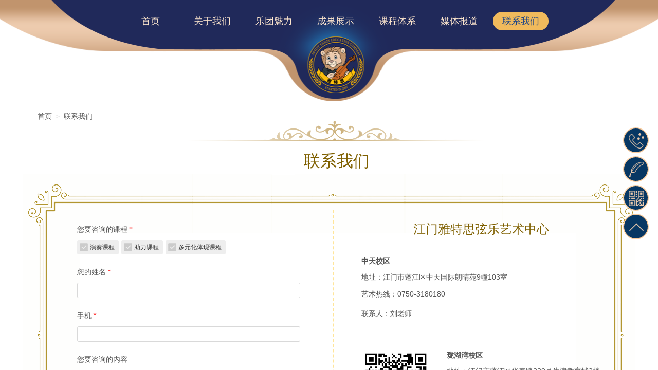

--- FILE ---
content_type: text/html; charset=utf-8
request_url: http://www.jmartist.com/lxwm
body_size: 12502
content:
<!DOCTYPE html PUBLIC "-//W3C//DTD XHTML 1.0 Transitional//EN" "http://www.w3.org/TR/xhtml1/DTD/xhtml1-transitional.dtd">
<html xmlns="http://www.w3.org/1999/xhtml" lang="zh-Hans" >
	<head>
		<meta http-equiv="X-UA-Compatible" content="IE=Edge,chrome=1" />
	<meta name="viewport" content="width=1200" />	<meta http-equiv="Content-Type" content="text/html; charset=utf-8" />
		<meta name="format-detection" content="telephone=no" />
	     <meta http-equiv="Cache-Control" content="no-transform"/> 
     <meta http-equiv="Cache-Control" content="no-siteapp"/>
	<title>联系我们,江门小提琴培训-江门雅特思弦乐艺术中心</title>
	<meta name="keywords"  content="联系我们,江门小提琴培训,江门雅特思弦乐艺术中心" />
	<meta name="description" content="江门雅特思弦乐艺术中心是五邑地区首家专业弦乐教育机构。专注于3-18岁优质青少儿弦乐教学，致力培养高雅、独特、专注的国际化音乐人才,江门市雅特思弦乐艺术中心是五邑地区名师名校、五邑地区少儿小提琴教育基地、江门市Artist青少年弦乐团驻点、中国音乐家协会少儿小提琴教学学会指定考级点、中国音乐家协会大提琴教育学会指定考级点、2015年江门培训、留学机构口碑榜江门家长最信赖艺术培训机构等。" />
    
                
		<meta property="og:image" content="https://aosspic10001.websiteonline.cn/pmo4b143f/image/logo_ygv6.ico">
		<link rel="shortcut icon" href="https://aosspic10001.websiteonline.cn/pmo4b143f/image/logo_ygv6.ico" type="image/x-icon" />
	<link rel="Bookmark" href="https://aosspic10001.websiteonline.cn/pmo4b143f/image/logo_ygv6.ico" />
		

		<link href="http://static.websiteonline.cn/website/template/default/css/default.css?v=17534100" rel="stylesheet" type="text/css" />
<link href="http://www.jmartist.com/template/default/css/font/font.css?v=15750090" rel="stylesheet" type="text/css" />
<link href="http://www.jmartist.com/template/default/css/wpassword/iconfont.css?v=17496248" rel="stylesheet" type="text/css" />
<link href="http://static.websiteonline.cn/website/plugin/breadcrumb/css/breadcrumb.css?v=16086008" rel="stylesheet" type="text/css" />
<link href="http://static.websiteonline.cn/website/plugin/media/css/media.css?v=14077216" rel="stylesheet" type="text/css" />
<link href="http://static.websiteonline.cn/website/plugin/title/css/title.css?v=17083134" rel="stylesheet" type="text/css" />
<link href="http://static.websiteonline.cn/website/plugin/sidebar/css/sidebar.css?v=16860282" rel="stylesheet" type="text/css" />
<style type="text/css">.prop_rotate_angle sup,.prop_rotate_angle .posblk-deg{font-size:11px; color:#CDCDCD; font-weight:normal; font-style:normal; }ins#qiao-wrap{height:0;} #qiao-wrap{display:block;}
</style> 
</head>
<body  >
<input type="hidden" value="2" name="_user_level_val" />
								<script type="text/javascript" language="javascript" src="http://static.websiteonline.cn/website/script/??libsjq.js,jquery.custom.js,jquery.lazyload.js,jquery.rotateutility.js,lab.js,wopop_all.js,jquery.cookie.js,jquery.simplemodal.js,fullcollumn.js,objectFitPolyfill.min.js,ierotate.js,effects/velocity.js,effects/velocity.ui.js,effects/effects.js,fullpagescroll.js,common.js,heightAdapt.js?v=17573096"></script>
<script type="text/javascript" language="javascript" src="http://static.websiteonline.cn/website/plugin/??new_navigation/js/overall.js,new_navigation/styles/hs7/init.js,breadcrumb/js/init.js,media/js/init.js,new_message_form/js/jquery.pseudo.js,new_message_form/js/init.js?v=17621358"></script>
	<script type="text/javascript" language="javascript">
    			var webmodel = {};
	        
    wp_pages_global_func($.extend({
        'isedit': '0',
        'islogin': '0',
        'domain': 'pmo4b143f',
        'p_rooturl': 'http://www.jmartist.com',
        'static_rooturl': 'http://static.websiteonline.cn/website',
        'interface_locale': "zh_CN",
        'dev_mode': "0",
        'getsession': ''
    }, {"phpsessionid":"","punyurl":"http:\/\/www.jmartist.com","curr_locale":"zh_CN","mscript_name":"","converted":false}));
    
	</script>

<link href="http://www.jmartist.com/1ead52411d73a3db0df95e1009dcb147.cssx" rel="stylesheet" /><div id="page_set_css">
</div><input type="hidden" id="page_id" name="page_id" value="7" rpid="7">
<div id="scroll_container" class="scroll_contain" style="">
	    	<div id="scroll_container_bg" style="">&nbsp;</div>
<script>
initScrollcontainerHeight();	
</script>
     <div id="overflow_canvas_container">        <div id="canvas" style=" margin: 0 auto;width:1200px;;height:1108px">
    <div id="layer82CCBDCD7B1222448E487756A18B0A82" class="full_column"  zindextop='1'  style="width:1200px;position:absolute;top:0px;height:197px;z-index:501;">
    <div class="full_width " style="position:absolute;height:197px;background-color:transparent;background:;background-image:url('https://aosspic10001.websiteonline.cn/pmo4b143f/image/head.png');background-repeat:no-repeat;background-position:center center;">		
    </div>
			<div class="full_content" style="width:1200px; position:absolute;left:0;top:0;margin-left: 0px;;height:197px;">
								<div id='layerB9BE9F6D2C2041348295EBD4B94997FF' type='new_navigation'  class='cstlayer' style='left: 193px; top: 14px; position: absolute; z-index: 105; width: 841px; height: 54px; display: block;display:none; '  mid=""  fatherid='layer82CCBDCD7B1222448E487756A18B0A82'    deg='0'><div class="wp-new_navigation_content" style="border-color: transparent; border-width: 0px; width: 841px; border-style: solid; padding: 0px; display: block; overflow: visible; height: auto;;display:block;overflow:hidden;height:0px;" type="0">
<script type="text/javascript"> 
		
		$("#layerB9BE9F6D2C2041348295EBD4B94997FF").data("m_show", '');
	</script>
<div skin="hs7" class="nav1 menu_hs7" ishorizon="1" colorstyle="darkgreen" direction="0" more="更多" moreshow="0" morecolor="darkorange" hover="1" hover_scr="0" submethod="0" umenu="0" dmenu="0" sethomeurl="http://www.jmartist.com/index" smcenter="0">
		<ul id="nav_layerB9BE9F6D2C2041348295EBD4B94997FF" class="navigation"  style="width:auto;"  >
		<li style="z-index:2;"  class="wp_subtop"  pid="1" ><a  class="  "  href="http://www.jmartist.com">首页</a></li><li style="z-index:2;"  class="wp_subtop"  pid="28" ><a  class=" sub "  href="http://www.jmartist.com/gywm">关于我们</a><ul style="z-index:2;"><li style="z-index:3;"  class=""  pid=0 ><a  class="  "  href="http://www.jmartist.com/gywm-artist">中心介绍</a></li><li style="z-index:3;"  class=""  pid=0 ><a  class="  "  href="http://www.jmartist.com/gywm-fzlc">发展历程</a></li><li style="z-index:3;"  class=""  pid=0 ><a  class="  "  href="http://www.jmartist.com/gywm-sztd">师资团队</a></li></ul></li><li style="z-index:2;"  class="wp_subtop"  pid="29" ><a  class=" sub "  href="http://www.jmartist.com/ytml">乐团魅力</a><ul style="z-index:2;"><li style="z-index:3;"  class=""  pid=0 ><a  class="  "  href="http://www.jmartist.com/ytml-ytjs">乐团介绍</a></li><li style="z-index:3;"  class=""  pid=0 ><a  class="  "  href="http://www.jmartist.com/ytml-ytlc">乐团历程</a></li></ul></li><li style="z-index:2;"  class="wp_subtop"  pid="30" ><a  class=" sub "  href="http://www.jmartist.com/cgzs">成果展示</a><ul style="z-index:2;"><li style="z-index:3;"  class=""  pid=0 ><a  class="  "  href="http://www.jmartist.com/cgzs-ytry">乐团荣誉</a></li><li style="z-index:3;"  class=""  pid=0 ><a  class="  "  href="http://www.jmartist.com/cgzs-grry">个人荣誉</a></li><li style="z-index:3;"  class=""  pid=0 ><a  class="  "  href="http://www.jmartist.com/cgzs-xsfc">学生风采</a></li></ul></li><li style="z-index:2;"  class="wp_subtop"  pid="3" ><a  class="  "  href="http://www.jmartist.com/kctx">课程体系</a></li><li style="z-index:2;"  class="wp_subtop"  pid="6" ><a  class="  "  href="http://www.jmartist.com/mtbd">媒体报道</a></li><li style="z-index:2;"  class="wp_subtop"  pid="7" ><a  class="  "  href="http://www.jmartist.com/lxwm">联系我们</a></li>	</ul>
</div>

<script type="text/javascript"> 
				$("#layerB9BE9F6D2C2041348295EBD4B94997FF").data("datasty_", '@charset "utf-8";  #nav_layerB9BE9F6D2C2041348295EBD4B94997FF,#nav_layerB9BE9F6D2C2041348295EBD4B94997FF ul,#nav_layerB9BE9F6D2C2041348295EBD4B94997FF li{list-style-type:none; margin:0px; padding:0px; border:thin none;}  #nav_layerB9BE9F6D2C2041348295EBD4B94997FF {position:relative;height:54px;line-height:54px; background:url(http://static.websiteonline.cn/website/plugin/new_navigation/styles/hs7/nav_bg.jpg) repeat-x; margin-bottom:10px;padding-left:10px; }  #nav_layerB9BE9F6D2C2041348295EBD4B94997FF li.wp_subtop{padding-left:5px;padding-right:5px;text-align:center;position:relative;float:left;padding-bottom:0px;width:115px;height:54px;line-height:54px;background-image:url(http://static.websiteonline.cn/website/plugin/new_navigation/view/images/png_bg.png);background-repeat:no-repeat;background-position:top right;background-color:transparent;}  #nav_layerB9BE9F6D2C2041348295EBD4B94997FF li.wp_subtop:hover{width:115px;height:54px;line-height:54px;background-image:url(http://static.websiteonline.cn/website/plugin/new_navigation/styles/hs7/li_hover.png);background-color:transparent;background-position:bottom left;background-repeat:repeat-x;}  #nav_layerB9BE9F6D2C2041348295EBD4B94997FF li.wp_subtop>a{white-space:nowrap;display:block;padding:0px;text-decoration:none;font-size:12px;font-family:arial;color:#ffffff;text-align:center;font-weight:normal;font-style:normal; overflow:hidden;}  #nav_layerB9BE9F6D2C2041348295EBD4B94997FF li.wp_subtop>a:hover{font-size:12px;font-family:arial;color:#fff;text-align:center;font-weight:normal;font-style:normal;}  #nav_layerB9BE9F6D2C2041348295EBD4B94997FF ul{position:absolute;left:0px;display:none;padding-left:5px;padding-right:5px;background-image:url(http://static.websiteonline.cn/website/plugin/new_navigation/view/images/png_bg.png);background-color:transparent;margin-left:0px;padding-top:10px; padding-bottom:8px;}  #nav_layerB9BE9F6D2C2041348295EBD4B94997FF ul li{position:relative;text-align:center;padding-bottom:0px;padding-left:5px;padding-right:5px;height:31px;line-height:31px;background-image:url(http://static.websiteonline.cn/website/plugin/new_navigation/view/images/png_bg.png);background-repeat:repeat;background-position:top left;background-color:#516c47;}  #nav_layerB9BE9F6D2C2041348295EBD4B94997FF ul li:hover{height:31px;text-align:center;line-height:31px;padding-left:5px;padding-right:5px; background-image:url(http://static.websiteonline.cn/website/plugin/new_navigation/view/images/png_bg.png);background-repeat:repeat;background-position:top left;background-color:#3a4c34;}  #nav_layerB9BE9F6D2C2041348295EBD4B94997FF ul li a {display:block;font-size:12px;font-family:arial;color:#fff;text-align:center;font-weight:normal;font-style:normal;white-space:nowrap;}  #nav_layerB9BE9F6D2C2041348295EBD4B94997FF ul li a:hover{display:block;font-size:12px;font-family:arial;color:#ffffff;text-align:center;font-weight:normal;font-style:normal;}');
		$("#layerB9BE9F6D2C2041348295EBD4B94997FF").data("datastys_", '#nav_layerB9BE9F6D2C2041348295EBD4B94997FF{height:60px;} #nav_layerB9BE9F6D2C2041348295EBD4B94997FF{background-color:transparent;} #nav_layerB9BE9F6D2C2041348295EBD4B94997FF{background-image:url(http://static.websiteonline.cn/website/plugin/new_navigation/view/images/png_bg.png);} #nav_layerB9BE9F6D2C2041348295EBD4B94997FF{background:;}        #nav_layerB9BE9F6D2C2041348295EBD4B94997FF li.wp_subtop:hover{background-repeat:no-repeat;} #nav_layerB9BE9F6D2C2041348295EBD4B94997FF li.wp_subtop>a:hover{font-family:Microsoft YaHei;}          #nav_layerB9BE9F6D2C2041348295EBD4B94997FF li.wp_subtop>a{font-family:Microsoft YaHei;} #nav_layerB9BE9F6D2C2041348295EBD4B94997FF ul li a{font-family:Microsoft YaHei;}        #nav_layerB9BE9F6D2C2041348295EBD4B94997FF ul li a:hover{font-family:Microsoft YaHei;}      #nav_layerB9BE9F6D2C2041348295EBD4B94997FF ul li:hover{background-repeat:no-repeat;}                                         #nav_layerB9BE9F6D2C2041348295EBD4B94997FF li.wp_subtop{background-image:url(http://static.websiteonline.cn/website/plugin/new_navigation/view/images/png_bg.png);} #nav_layerB9BE9F6D2C2041348295EBD4B94997FF li.wp_subtop{background-color:transparent;} #nav_layerB9BE9F6D2C2041348295EBD4B94997FF li.wp_subtop{background:;}                                  #nav_layerB9BE9F6D2C2041348295EBD4B94997FF li.wp_subtop{width:110px;} #nav_layerB9BE9F6D2C2041348295EBD4B94997FF li.wp_subtop:hover{width:110px;}       #nav_layerB9BE9F6D2C2041348295EBD4B94997FF ul li{height:42px;}  #nav_layerB9BE9F6D2C2041348295EBD4B94997FF ul li:hover{height:42px;} #nav_layerB9BE9F6D2C2041348295EBD4B94997FF ul li:hover{line-height:42px;}  #nav_layerB9BE9F6D2C2041348295EBD4B94997FF{background-position:bottom center;} #nav_layerB9BE9F6D2C2041348295EBD4B94997FF li.wp_subtop{background-position:bottom center;}                    #nav_layerB9BE9F6D2C2041348295EBD4B94997FF li.wp_subtop:hover{background-color:transparent;}  #nav_layerB9BE9F6D2C2041348295EBD4B94997FF ul li a{font-weight:normal;}  #nav_layerB9BE9F6D2C2041348295EBD4B94997FF ul li:hover{background-color:transparent;}  #nav_layerB9BE9F6D2C2041348295EBD4B94997FF ul li:hover{background:none;}  #nav_layerB9BE9F6D2C2041348295EBD4B94997FF li.wp_subtop:hover{background-image:url("http://pmo4b143f.pic15.websiteonline.cn/upload/templatefiles/cover.png");}  #nav_layerB9BE9F6D2C2041348295EBD4B94997FF li.wp_subtop:hover{background-position:center center;}    #nav_layerB9BE9F6D2C2041348295EBD4B94997FF ul li:hover{background-position:center center;}              #nav_layerB9BE9F6D2C2041348295EBD4B94997FF ul li{background-repeat:no-repeat;}      #nav_layerB9BE9F6D2C2041348295EBD4B94997FF ul li:hover{background-image:url("http://pmo4b143f.pic15.websiteonline.cn/upload/templatefiles/cover.png");}       #nav_layerB9BE9F6D2C2041348295EBD4B94997FF li.wp_subtop>a{color:#fce5cd;}   #nav_layerB9BE9F6D2C2041348295EBD4B94997FF li.wp_subtop>a{font-size:18px;}            #nav_layerB9BE9F6D2C2041348295EBD4B94997FF li.wp_subtop>a:hover{font-weight:normal;}                                       #nav_layerB9BE9F6D2C2041348295EBD4B94997FF ul li{line-height:42px;}    #nav_layerB9BE9F6D2C2041348295EBD4B94997FF li.wp_subtop>a:hover{font-size:18px;}       #nav_layerB9BE9F6D2C2041348295EBD4B94997FF ul li a{font-size:16px;}  #nav_layerB9BE9F6D2C2041348295EBD4B94997FF ul li a:hover{font-size:16px;} #nav_layerB9BE9F6D2C2041348295EBD4B94997FF ul li{border-radius:0px;behavior: url(script/pie.htc);}   #nav_layerB9BE9F6D2C2041348295EBD4B94997FF ul li{background:none;}  #nav_layerB9BE9F6D2C2041348295EBD4B94997FF ul li{background-color:transparent;}    #nav_layerB9BE9F6D2C2041348295EBD4B94997FF ul li{background-position:bottom center;} #nav_layerB9BE9F6D2C2041348295EBD4B94997FF ul li a{color:#fff2cc;} #nav_layerB9BE9F6D2C2041348295EBD4B94997FF li.wp_subtop>a:hover{color:#1c4587;} #nav_layerB9BE9F6D2C2041348295EBD4B94997FF ul li a:hover{color:#1c4587;}                              #nav_layerB9BE9F6D2C2041348295EBD4B94997FF ul li{background-image:url("https://aosspic10001.websiteonline.cn/pmo4b143f/image/menu2_f8ax.png");}              #nav_layerB9BE9F6D2C2041348295EBD4B94997FF li.wp_subtop:hover{line-height:54px;}              #nav_layerB9BE9F6D2C2041348295EBD4B94997FF li.wp_subtop:hover{height:54px;}');
	
			var b_width=parseInt($("#layerB9BE9F6D2C2041348295EBD4B94997FF").find('.wp-new_navigation_content').css('border-bottom-width'));
	if(b_width>0){
		$("#nav_layerB9BE9F6D2C2041348295EBD4B94997FF").css('margin-bottom','0px');
	}
	</script>

<script type="text/javascript">
function wp_get_navstyle(layer_id,key){
		var navStyle = $.trim($("#"+layer_id).data(key));
		return navStyle;	
	
}	
richtxt('layerB9BE9F6D2C2041348295EBD4B94997FF');
</script><script type="text/javascript">
layer_new_navigation_hs7_func({"isedit":false,"layer_id":"layerB9BE9F6D2C2041348295EBD4B94997FF","menustyle":"hs7"});

</script></div>
<script type="text/javascript">
 $(function(){
	layer_new_navigation_content_func({"isedit":false,"layer_id":"layerB9BE9F6D2C2041348295EBD4B94997FF","menustyle":"hs7","addopts":{"padding-left":"0","padding-right":"0"}});
});
</script>

</div><script>		         $('#layerB9BE9F6D2C2041348295EBD4B94997FF').data('wopop_effects',{"effect":"fromtop","delay":0,"duration":1.2,"loop":0,"loop_infinite":"0","zoom":2});				 $('#layerB9BE9F6D2C2041348295EBD4B94997FF').triggerHandler('layer_ready');</script>                                
                                <div class="fullcontent_opacity" style="width: 100%;height: 100%;position: absolute;left: 0;right: 0;top: 0;display:none;"></div>
			</div>
</div>
<script>
        $(".content_copen").live('click',function(){
        $(this).closest(".full_column").hide();
    });
	var $fullwidth=$('#layer82CCBDCD7B1222448E487756A18B0A82 .full_width');
	$fullwidth.css({left:0-$('#canvas').offset().left+$('#scroll_container').offset().left-$('#scroll_container').scrollLeft()-$.parseInteger($('#canvas').css("borderLeftWidth")),width:$('#scroll_container_bg').width()});
	$(function () {
				var videoParams={"id":"layer82CCBDCD7B1222448E487756A18B0A82","bgauto":null,"ctauto":null,"bVideouse":null,"cVideouse":null,"bgvHeight":null,"bgvWidth":null};
		fullcolumn_bgvideo_init_func(videoParams);
                var bgHoverParams={"full":{"hover":null,"opacity":null,"bg":"transparent","id":"layer82CCBDCD7B1222448E487756A18B0A82","bgopacity":null,"zindextopcolorset":""},"full_con":{"hover":null,"opacity":null,"bg":null,"id":"layer82CCBDCD7B1222448E487756A18B0A82","bgopacity":null}};
		fullcolumn_HoverInit(bgHoverParams);
        });
</script>


<div id='layerCAE65CAAB325716F1A1B1EB8F808DB25' type='breadcrumb'  class='cstlayer' style='left: 33px; top: 219px; position: absolute; z-index: 101; width: 920px; height: 22px; display: block; '  mid=""    deg='0'><div class="wp-breadcrumb_content" style="width: 920px; height: 22px; border-width: 0px; border-style: solid; padding: 0px;" ShowCpage="1" >
<div class='breadcrumb_plugin'>

<span class="breadcrumbtext" gzdata="gzorder"><a href="http://www.jmartist.com/" style="line-height:100%; color: rgb(85, 85, 85); font-family: Microsoft YaHei;line-height:120%;line-height:120%;line-height:120%;line-height:120%;line-height:120%;line-height:120%;line-height:120%;line-height:120%;line-height:120%;line-height:120%;line-height:120%;line-height:120%;" >首页</a></span>
<span style="line-height:100%; margin-left:5px;margin-right:5px;color:rgb(204, 204, 204);font-size:12px;" class="breadcrumbfuhao">></span>
<span class="breadcrumbtext"><a href="http://www.jmartist.com/lxwm" style="line-height:100%; color: rgb(85, 85, 85); font-family: Microsoft YaHei;line-height:120%;line-height:120%;line-height:120%;line-height:120%;line-height:120%;line-height:120%;line-height:120%;line-height:120%;line-height:120%;line-height:120%;line-height:120%;line-height:120%;" >联系我们</a></span>
</div>
</div>
<script>
layer_breadcrumb_ready_func('layerCAE65CAAB325716F1A1B1EB8F808DB25', '');
$('#layerCAE65CAAB325716F1A1B1EB8F808DB25 .breadcrumbfuhao').attr("dsrc",">");
</script></div><script>				 $('#layerCAE65CAAB325716F1A1B1EB8F808DB25').triggerHandler('layer_ready');</script><div id='layerA670CBB24FCAB291F02E41F2ABC9588A' type='media'  class='cstlayer' style='left: 325px; top: 235px; position: absolute; z-index: 104; width: 577px; height: 41px; '  mid=""    deg='0'><script>
create_pc_media_set_pic('layerA670CBB24FCAB291F02E41F2ABC9588A',false);
</script>
<div class="wp-media_content"  style="overflow: hidden; width: 577px; height: 41px;" type="0">
<div class="img_over"  style='overflow: hidden; border-color: transparent; border-width: 0px; position: relative; width: 577px; height: 41px;'>

<div class="imgloading" style="z-index:100;"> </div>
<img  id="wp-media-image_layerA670CBB24FCAB291F02E41F2ABC9588A" onerror="set_thumb_layerA670CBB24FCAB291F02E41F2ABC9588A(this);" onload="set_thumb_layerA670CBB24FCAB291F02E41F2ABC9588A(this);" class="paragraph_image"  type="zoom" src="https://aosspic10001.websiteonline.cn/pmo4b143f/image/title-line_gdgt.png" style="width: 577px; height: 41px;;" />
</div>

</div>
<script>
(function(){
		layer_media_init_func('layerA670CBB24FCAB291F02E41F2ABC9588A',{"isedit":false,"has_effects":false});
})()
</script>
</div><script>				 $('#layerA670CBB24FCAB291F02E41F2ABC9588A').triggerHandler('layer_ready');</script><div id='layer91C1D9CF38C9894F67B149728429B7C2' type='title'  class='cstlayer' style='left: 319px; top: 291px; position: absolute; z-index: 105; width: 591px; height: 46px; '  mid=""    deg='0'><div class="wp-title_content" style="overflow-wrap: break-word; padding: 0px; border-color: transparent; border-width: 0px; height: 46px; width: 591px; display: block;"><p class="MsoNormal" align="center" style="color: rgb(0, 0, 0); font-size: medium; text-align: center;"><span style="font-family: 微软雅黑; font-size: 24pt; color: rgb(127, 96, 0);">联系我们</span><span style="font-family: 微软雅黑; font-size: 24pt;"><o:p></o:p></span></p></div>
<script type="text/javascript">
$(function(){
	$('.wp-title_content').each(function(){
		if($(this).find('div').attr('align')=='justify'){
			$(this).find('div').css({'text-justify':'inter-ideograph','text-align':'justify'});
		}
	})	
})
</script>

</div><script>				 $('#layer91C1D9CF38C9894F67B149728429B7C2').triggerHandler('layer_ready');</script><div id='layer7385D3EA63F6C7B843D5C8D287E94060' type='box'  class='cstlayer' style='left: 0px; top: 339px; position: absolute; z-index: 118; width: 1200px; height: 629px; display: block; '  mid=""    deg='0'><div class="wp-box_content drop_box" style="overflow-wrap: break-word; padding: 0px; border-color: rgb(244, 244, 244); border-width: 0px; height: 629px; background-color: rgb(255, 255, 255); width: 1200px; border-style: solid; background-image: url('https://aosspic10001.websiteonline.cn/pmo4b143f/image/64p1.png');">
    <div id='layer554C03951676AF3313CF97C5415AA52C' type='media'  class='cstlayer' style='left: 661px; top: 339px; position: absolute; z-index: 100; width: 138px; height: 138px; '  mid=""  fatherid='layer7385D3EA63F6C7B843D5C8D287E94060'    deg='0'><script>
create_pc_media_set_pic('layer554C03951676AF3313CF97C5415AA52C',false);
</script>
<div class="wp-media_content"  style="overflow: hidden; width: 138px; height: 138px; border-width: 0px; border-style: solid; padding: 0px;" type="0">
<div class="img_over"  style='overflow: hidden; border-color: transparent; border-width: 0px; position: relative; width: 138px; height: 138px;'>

<div class="imgloading" style="z-index:100;"> </div>
<img  id="wp-media-image_layer554C03951676AF3313CF97C5415AA52C" onerror="set_thumb_layer554C03951676AF3313CF97C5415AA52C(this);" onload="set_thumb_layer554C03951676AF3313CF97C5415AA52C(this);" class="paragraph_image"  type="zoom" src="https://aosspic10001.websiteonline.cn/pmo4b143f/image/4n88.jpg" style="width: 138px; height: auto;;" />
</div>

</div>
<script>
(function(){
		layer_media_init_func('layer554C03951676AF3313CF97C5415AA52C',{"isedit":false,"has_effects":false});
})()
</script>
</div><script>				 $('#layer554C03951676AF3313CF97C5415AA52C').triggerHandler('layer_ready');</script><div id='layer6215F2D5FE78CE04D5274F9344949FF4' type='title'  class='cstlayer' style='left: 687px; top: 482px; position: absolute; z-index: 101; width: 88px; height: 41px; '  mid=""  fatherid='layer7385D3EA63F6C7B843D5C8D287E94060'    deg='0'><div class="wp-title_content" style="overflow-wrap: break-word; padding: 0px; border-color: transparent; border-width: 0px; height: 41px; width: 88px; display: block;"><div style="text-align: center;"><span style="color: rgb(85, 85, 85); font-family: 微软雅黑; font-size: 14px;">微信公众号</span></div></div>

</div><script>				 $('#layer6215F2D5FE78CE04D5274F9344949FF4').triggerHandler('layer_ready');</script><div id='layer63C6A673D9BB12A71A57691B3FFD80E3' type='line'  class='cstlayer' style='left: 591px; top: 70px; position: absolute; z-index: 102; width: 35px; height: 477px; '  mid=""  fatherid='layer7385D3EA63F6C7B843D5C8D287E94060'    deg='0'><div class="wp-line_content" style="padding: 0px; border-color: transparent; border-width: 0px; overflow: hidden; width: 35px; height: 477px;"><div class="wpline-wrapper vertical-dashed"></div><script language="javascript">
</script></div></div><script>				 $('#layer63C6A673D9BB12A71A57691B3FFD80E3').triggerHandler('layer_ready');</script><div id='layer48A6751EB62B5AB7CE5484DDB8C3C67C' type='title'  class='cstlayer' style='left: 663px; top: 160px; position: absolute; z-index: 103; width: 290px; height: 133px; '  mid=""  fatherid='layer7385D3EA63F6C7B843D5C8D287E94060'    deg='0'><div class="wp-title_content" style="overflow-wrap: break-word; padding: 0px; border-color: transparent; border-width: 0px; height: 133px; width: 290px; display: block;"><p style="margin-bottom: 1em;"><span style="color: rgb(85, 85, 85); font-size: 14px; font-family: &quot;Microsoft YaHei&quot;, Arial;"><strong>中天校区</strong></span></p><p style="margin-bottom: 1em;"><span style="color: rgb(85, 85, 85); font-size: 14px; font-family: &quot;Microsoft YaHei&quot;, Arial;">地址：江门市蓬江区中天国际朗晴苑9幢103室</span></p><p style="color: rgb(51, 51, 51); font-family: &quot;Microsoft YaHei&quot;, Arial; font-size: 16px; font-weight: normal; font-style: normal; font-variant-ligatures: normal; font-variant-caps: normal; margin-bottom: 1em;"><span style="font-size: 14px; line-height: 160%; color: rgb(85, 85, 85);">艺术热线：0750-3180180</span></p><p style="color: rgb(51, 51, 51); font-family: &quot;Microsoft YaHei&quot;, Arial; font-size: 16px; font-weight: normal; font-style: normal; font-variant-ligatures: normal; font-variant-caps: normal; margin-bottom: 1em;"><span style="font-size: 14px; line-height: 160%; color: rgb(85, 85, 85);">联系人：刘老师</span></p></div>

</div><script>				 $('#layer48A6751EB62B5AB7CE5484DDB8C3C67C').triggerHandler('layer_ready');</script><div id='layer5F3F51EF1F735F5E2B773698C647F129' type='title'  class='cstlayer' style='left: 829px; top: 343px; position: absolute; z-index: 104; width: 302px; height: 127px; '  mid=""  fatherid='layer7385D3EA63F6C7B843D5C8D287E94060'    deg='0'><div class="wp-title_content" style="overflow-wrap: break-word; padding: 0px; border-color: transparent; border-width: 0px; height: 127px; width: 302px; display: block;"><p style="color: rgb(90, 90, 90); font-size: 12px; margin-bottom: 1em;"><span style="color: rgb(85, 85, 85); font-size: 14px; font-family: &quot;Microsoft YaHei&quot;, Arial;"><strong>珑湖湾校区</strong></span></p><p style="color: rgb(90, 90, 90); font-size: 12px; margin-bottom: 1em;"><span style="color: rgb(85, 85, 85); font-size: 14px; font-family: &quot;Microsoft YaHei&quot;, Arial;">地址：江门市蓬江区华泰路230号牛津教育城2楼</span></p><p style="color: rgb(51, 51, 51); font-size: 16px; font-family: &quot;Microsoft YaHei&quot;, Arial; font-weight: normal; font-style: normal; font-variant-ligatures: normal; font-variant-caps: normal; margin-bottom: 1em;"><span style="font-size: 14px; line-height: 160%; color: rgb(85, 85, 85);">艺术热线：0750-3900138</span></p><p style="font-family: &quot;Microsoft YaHei&quot;, Arial; font-weight: normal; font-style: normal; font-variant-ligatures: normal; font-variant-caps: normal; margin-bottom: 1em;"><font color="#555555"><span style="font-size: 14px;">联系人：余老师</span></font></p></div>

</div><script>				 $('#layer5F3F51EF1F735F5E2B773698C647F129').triggerHandler('layer_ready');</script><div id='layerBB2A64AB651AE501B9831F5E163D250D' type='new_message_form'  class='cstlayer' style='left: 110px; top: 80px; position: absolute; z-index: 105; width: 450px; height: 462px; '  mid=""  fatherid='layer7385D3EA63F6C7B843D5C8D287E94060'    deg='0'><link href="http://static.websiteonline.cn/website/script/multiupload/uploadify2.css?v=15101110" rel="stylesheet" type="text/css" />
<script type="text/javascript" language="javascript" src="http://static.websiteonline.cn/website/script/cal.js?v=17199848"></script>
<div class="wp-new_message_form_content" style="border-color: transparent; border-width: 0px; overflow: hidden; width: 450px; height: 462px; border-style: solid; padding: 0px;">	
	<form class="mesform" method="post" action="index.php" style="position:relative;overflow:hidden;">
	<input type="hidden" name="msid" value="12" />
	<input type="hidden" name="csrf_token" value="2rIPnFOF" />
		<ul class="mfields">		<li><div class="title">您要咨询的课程<span class="reqtip">*</span></div>
		<div class="inpbox"><div class="checkbox"><input type="checkbox" name="mes[checkbox-i1][]" id="chek_1-1-layerBB2A64AB651AE501B9831F5E163D250D" value="1" required /><label class="labelofcheckbox" for="chek_1-1-layerBB2A64AB651AE501B9831F5E163D250D">演奏课程</label></div><div class="checkbox"><input type="checkbox" name="mes[checkbox-i1][]" id="chek_1-2-layerBB2A64AB651AE501B9831F5E163D250D" value="2" /><label class="labelofcheckbox" for="chek_1-2-layerBB2A64AB651AE501B9831F5E163D250D">助力课程</label></div><div class="checkbox"><input type="checkbox" name="mes[checkbox-i1][]" id="chek_1-3-layerBB2A64AB651AE501B9831F5E163D250D" value="3" /><label class="labelofcheckbox" for="chek_1-3-layerBB2A64AB651AE501B9831F5E163D250D">多元化体现课程</label></div></div><div style="clear:both;overflow:hidden;"></div></li>
		
				<li><div class="title">您的姓名<span class="reqtip">*</span></div>
		<div class="inpbox"><input type="text" name="mes[text-i3]" class="inptext " maxlength="50" required placeholder=""  /></div><div style="clear:both;overflow:hidden;"></div></li>
		
				<li><div class="title">手机<span class="reqtip">*</span></div>
		<div class="inpbox"><input type="text" name="mes[mobile-i4]" class="inptext " data-rule-mobile="true" maxlength="50" required placeholder=""  /></div><div style="clear:both;overflow:hidden;"></div></li>
		
				<li><div class="title">您要咨询的内容</div>
		<div class="inpbox"><textarea placeholder="" name="mes[textarea-i2]" class="txtarea" maxlength="500"></textarea></div><div style="clear:both;overflow:hidden;"></div></li>
		
				                </ul>
                    <div style="clear:both;overflow:hidden;"></div>
                <a href="javascript:;"   class="btnsubmit">提交</a>
    </form>
    <script>
		var params={"layerid":"layerBB2A64AB651AE501B9831F5E163D250D"};
	layer_new_message_form_addid(params);
    </script>
<script>

        var hasEmpty = false;

$(function(){
		var params={"layerid":"layerBB2A64AB651AE501B9831F5E163D250D","curtheme":"ms1","date_locale":"zh_cn","use_auth_code":false};
	var langarr={};

	layer_new_message_form_load_style_ui(params,langarr);	
})
</script></div><script>
$(function(){
		var params={"layerid":"layerBB2A64AB651AE501B9831F5E163D250D","curtheme":"ms1","datepicker":"","date_locale":"zh_cn","vardatas":[],"limitsize":2,"datedir":"http:\/\/static.websiteonline.cn\/website\/plugin\/new_message_form\/js"};
	var langarr={"g":{"upload.failed":"\u4e0a\u4f20\u5931\u8d25\uff01","upload.maxFileSize":"\u6587\u4ef6\u5927\u5c0f\u4e0d\u80fd\u8d85\u8fc7","upload.illegal_format":"\u975e\u6cd5\u7684\u4e0a\u4f20\u7c7b\u578b","cannot preview":"\u4e0d\u80fd\u9884\u89c8","Please accept the agreement!":"\u8bf7\u52fe\u9009\u540c\u610f\u534f\u8bae\uff01","Please enter a pure number":"\u8bf7\u8f93\u5165\u7eaf\u6570\u5b57","selected 1 pictures":"\u5df2\u9009\u62e91\u5f20\u56fe\u7247","compress_limit_hint":"\uff0c\u8d85\u8fc72M\u4f1a\u81ea\u52a8\u538b\u7f29"},"m":{"Isrequired":"\u8be5\u5b57\u6bb5\u662f\u5fc5\u586b\u9879","Email error":"\u8bf7\u8f93\u5165\u6709\u6548\u7684\u7535\u5b50\u90ae\u4ef6\u5730\u5740","Mobile error":"\u8bf7\u8f93\u5165\u6709\u6548\u7684\u624b\u673a\u53f7\u7801","Idcard error":"\u8bf7\u8f93\u5165\u6709\u6548\u7684\u8eab\u4efd\u8bc1\u53f7\u7801"}};

	var layerid =params.layerid;
	var $curlayer = $('#'+layerid);
	var curskn = params.curtheme;
	var datedir = params.datedir;

	var innerfuncs=layer_new_message_form_createfuncs(params,langarr);
	layer_new_message_form_select_datepicker(params,langarr);

	var has_area=false;
	
        var cal_res = $curlayer.find(".cal_res");
    var cal_var = $curlayer.find(".cal_var");
        var var_num = {};

    function valueRegExp(iname){
        return innerfuncs['valueRegExp'](iname);
	}

        function getVarAndVal(){
		var_num = layer_new_message_form_getVarAndVal(cal_var,valueRegExp);
	}

    cal_var.on('input change',function () {
        cal_res.trigger('calRes');
    });

        var cal_formula = '';
        var cal_obj = '';
    cal_res.on('calRes',function () {
        cal_formula = $(this).data('formula');
        cal_obj = ParseFormula(cal_formula);
        getVarAndVal();
        var res = CalcResult(cal_obj, var_num);
        if($.isNumeric(res)){
            $(this).val(res);
        }else{
            $(this).val(0);
        }
    });

		function ms5Hig($curli){
		return innerfuncs['ms5Hig']($curli);
	}

	// Multi-select
	
	// Submit
	$LAB
        .script('http://static.websiteonline.cn/website/script/jquery.validate.js?v=2')
        .script("http://static.websiteonline.cn/website/script/webuploader/webuploader.js")
        .wait(function(){
                var limitsize = parseInt('2');
        var uploader;
		var pickid = '.'+layerid+'user_pic_upload';
		var isUploaderOrigin=true;
		if($('#canvas').data('new_message_form_uploader'+pickid)){
			uploader=$('#canvas').data('new_message_form_uploader'+pickid);
			isUploaderOrigin=false;
		}else{
			uploader=layer_new_message_form_webuploader(params,langarr);
		}

		var func=function(){
			if($('#'+layerid).is(':visible')){
				uploader.refresh();
				return;
			}
			setTimeout(func,500);
		}
		func();
		if(isUploaderOrigin){
			
			var required_pic_post_f = '';
			var choose_pic_post_f = '';

			uploader.on( 'uploadComplete', function( file ) {
				var res=layer_new_message_form_uploadComplete($curlayer,uploader,required_pic_post_f,choose_pic_post_f);
				required_pic_post_f=res.required_pic_post_f;
				choose_pic_post_f=res.choose_pic_post_f;
				if(choose_pic_post_f){
					$curlayer.find('.btnsubmit').click();
					uploader.reset();
				}
			});
		}
     	$curlayer.find('.mesform').validate({
			errorPlacement: function(error, el){
				hasEmpty = true;
				layer_new_message_form_error_placement(params,langarr,error, el);
			},success: function(label){
				layer_new_message_form_validate_success(params,langarr,label);                
			},submitHandler: function(form, e){
                
				var yzm_open = "";
				if(!layer_new_message_form_yzm(yzm_open,langarr,$curlayer)){
					hasEmpty = false;
					return false;
				}

				var isempty = false,frmdata = $(form).serializeArray();
				var useauthcode = 'no';
				$("input:[name='mobile']").val("0");
				for (var i in frmdata) {
					var frmobj = frmdata[i];
					if (/^mes/i.test(frmobj['name'])) {
						var keyname = frmobj['name'];
						var kval = $.trim(frmobj['value']);
						if(keyname.indexOf("mobile")>0){
							if (kval.length > 0){
								$("input:[name='mobile']").val("1");
							}
						}
					}
				}				
				
		                        var has_re_pic_upload = $curlayer.find('.mesform .uppic_hidden[required]').length;
                if(has_re_pic_upload && !required_pic_post_f){
                    var requiredpic_add_queen = '';
                    $curlayer.find('.mesform').find(".uppic_hidden").each(function(){
                        var is_required = $(this).attr("required");
                        if(is_required){
                           var is_add_queen = $(this).siblings('.filequeue').html();
                           var imgstr_name = $(this).attr('field_name');
                           if(is_add_queen == ''){
                               requiredpic_add_queen = false;
                               alert(imgstr_name+':字段不能为空！');
                               return false;
                            }else{
                                requiredpic_add_queen = true;
                            }
                        }else{
                            requiredpic_add_queen = true;
                        }
                    });
                    if(requiredpic_add_queen){
                        uploader.upload();
                    }else{
                        return false;
                    }
                    return;
                }
                var has_pic_upload = $curlayer.find('.mesform').find('.'+layerid+'user_pic_upload').length;
                                var has_file_inqueen = '';
                if(has_pic_upload){
                    $curlayer.find('.mesform').find(".uppic_hidden").each(function(){
                        has_file_inqueen = $(this).siblings('.filequeue').html();
                        if(has_file_inqueen !=''){
							has_file_inqueen = true;
                            return false;
                        }
                    })
                }
                                if(has_pic_upload && !has_re_pic_upload && !choose_pic_post_f && has_file_inqueen){
                    if(has_file_inqueen){
                        uploader.upload();
                    } 
                    return;
                }

                                var formulaObj = $curlayer.find("input[data-iscal=1]");
                if(formulaObj.length > 0){
                    var calErr = isCorrect(formulaObj);
                    if(calErr){
                        alert('结果错误，无法提交');
                        return false;
                    }
                }
				$(form).find("a.btnsubmit").hide();
				$.post("http://www.jmartist.com/index.php?_m=new_message_form&_a=savemes", $(form).serialize(), function(data){
          $(form).find("a.btnsubmit").show();
					var jsndata = $.parseJSON(data);
					if (jsndata.result == 'ERROR'){
                        alert(jsndata.errmsg);
                    }
					else if (jsndata.result == 'OK') {
						$('#layerBB2A64AB651AE501B9831F5E163D250D').find(".defaultval").html(2);
						$('#layerBB2A64AB651AE501B9831F5E163D250D').find(".send").removeClass("cancel").html("发送验证码");

						alert("提交成功");

						form.reset();
						var skn = 'ms1';
                        required_pic_post_f = false;
						choose_pic_post_f = false;
						var default_name='';
						layer_new_message_form_submit_return($curlayer,form,skn,useauthcode,default_name);

						                        var_num = {};

                                                						location.reload();
						
					} else alert("请求失败");
					$('span.requiredtip', form).remove();
				}).error(function(){
					alert("请求失败");
                });
              			}
		});
	});

    function getVars(varDatas) {
		return innerfuncs['getVars'](varDatas);
	}

    function isCorrect(formulaObj){
		return innerfuncs['isCorrect'](formulaObj);
	}
	layer_new_message_form_btnsubmit(params,langarr)

    layer_new_message_form_agreecheck(params,langarr);

})</script></div><script>				 $('#layerBB2A64AB651AE501B9831F5E163D250D').triggerHandler('layer_ready');</script><div id='layer4597CCC728E6CA739260AC3412CB1B26' type='title'  class='cstlayer' style='left: 755px; top: 91px; position: absolute; z-index: 121; width: 281px; height: 39px; '  mid=""  fatherid='layer7385D3EA63F6C7B843D5C8D287E94060'    deg='0'><div class="wp-title_content" style="overflow-wrap: break-word; padding: 0px; border-color: transparent; border-width: 0px; height: 39px; width: 281px; display: block;"><div style="text-align: center;"><span style="font-family: &quot;Microsoft YaHei&quot;; font-size: 24px; color: rgb(127, 96, 0);">江门雅特思弦乐艺术中心</span></div></div>

</div><script>				 $('#layer4597CCC728E6CA739260AC3412CB1B26').triggerHandler('layer_ready');</script>    
</div>
</div><script>				 $('#layer7385D3EA63F6C7B843D5C8D287E94060').triggerHandler('layer_ready');</script>    </div>
     </div>	<div id="site_footer" style="width:1200px;position:absolute;height:327px;z-index:500;margin-top:50px">
		<div class="full_width " margintopheight=50 style="position:absolute;height:327px;background-color:transparent;background-position:center center;background-repeat:no-repeat;background:;background-image:url('https://aosspic10001.websiteonline.cn/pmo4b143f/image/foot_s1e3.jpg');"></div>
		<div id="footer_content" class="full_content" style="width:1200px; position:absolute;left:0;top:0;margin-left: 0px;;height:327px;">
			<div id='layer52C18DEBC98EEA122836EC43B5861329' type='sidebar'  inbuttom='1' class='cstlayer' style='left: 457px; top: 16px; position: absolute; z-index: 101; width: 330px; height: 35px; '  mid=""    deg='0'><div class="wp-sidebar_content" style="overflow: hidden; border-color: transparent; border-width: 0px; width: 330px; height: 35px; border-style: solid; padding: 0px;;visibility:hidden">
<!--start-->
<link href="http://static.websiteonline.cn/website/plugin/sidebar/css/sidebar02.css?t=3" rel="stylesheet" type="text/css" />
<script type="text/javascript">
	
</script>

<script type="text/javascript">
$(function(){
        var celancount= $('.wpsidebar02').length;
	if(!celancount) $("<div class=\"wpsidebar-fkf wpsidebar02\"><ul class=\"fkf\"><li class=\"fkf-item\"><img src=\"https:\/\/aosspic10001.websiteonline.cn\/pmo4b143f\/image\/6db5.png\"><img class=\"hover\" src=\"https:\/\/aosspic10001.websiteonline.cn\/pmo4b143f\/image\/6db5-2.png\"><div class=\"fkf-item-right\"><div class=\"fkf-item-right-content right-content-tele\"><img class=\"arrow\" src=\"http:\/\/static.websiteonline.cn\/website\/plugin\/sidebar\/images\/arrow-r.png\"><div class=\"fkf-item-right-content-top\" ><img src=\"http:\/\/static.websiteonline.cn\/website\/plugin\/sidebar\/images\/fkf-4.png\" ><h2 class=\"txt_fam\">0750-3180180<\/h2><p class=\"txt_fam\">\u8054\u7cfb\u4eba\uff1a\u5218\u8001\u5e08<\/p><\/div><div class=\"fkf-item-right-content-top\" ><img src=\"http:\/\/static.websiteonline.cn\/website\/plugin\/sidebar\/images\/fkf-4.png\" ><h2 class=\"txt_fam\">0750-3900138<\/h2><p class=\"txt_fam\">\u8054\u7cfb\u4eba\uff1a\u4f59\u8001\u5e08<\/p><\/div><\/div><\/div><\/li><li class=\"fkf-item smessage\"><img src=\"https:\/\/aosspic10001.websiteonline.cn\/pmo4b143f\/image\/k353.png\"><img class=\"hover\" src=\"https:\/\/aosspic10001.websiteonline.cn\/pmo4b143f\/image\/k353-2.png\"><\/li><li class=\"fkf-item\"><img src=\"https:\/\/aosspic10001.websiteonline.cn\/pmo4b143f\/image\/8ims.png\"><img class=\"hover\" src=\"https:\/\/aosspic10001.websiteonline.cn\/pmo4b143f\/image\/8ims-2.png\"><div class=\"fkf-item-right fkf-item-right-ewm\"><div class=\"right-content-ewm\"><img class=\"arrow\" src=\"http:\/\/static.websiteonline.cn\/website\/plugin\/sidebar\/images\/arrow-r.png\"><div class=\"ewm\"><div><img src=\"https:\/\/aosspic10001.websiteonline.cn\/pmo4b143f\/image\/vy3q.jpg\"><\/div><p>\u624b\u673a\u626b\u4e00\u626b<\/p><\/div><\/div><\/div><\/li><li class=\"fkf-item sgotop\"><img src=\"https:\/\/aosspic10001.websiteonline.cn\/pmo4b143f\/image\/wxag.png\"><img class=\"hover\" src=\"https:\/\/aosspic10001.websiteonline.cn\/pmo4b143f\/image\/wxag2.png\"><\/li><\/ul><\/div>").appendTo('body'); 	function autoImg(type){}
			$('.wpsidebar02 a.custom').hover(function(){
		var def=$(this).find("img").attr("data-over");
			$(this).find("img").attr("src",def);
	},function(){
		var hov=$(this).find("img").attr("data-out");
			$(this).find("img").attr("src",hov);
	})
    //showjs
            $('.wpsidebar02 li.smember img.hover').click(function () {
		sidebar_cart_colse();
                if(2>3){
                    wp_shoppingCart_1(parseToURL('wp_user_manage','user_manage'),{title:'',width:1000,height:560});
                    return false;
                }
		$LAB.script("http://static.websiteonline.cn/website/script/datepicker/custom_dialog.js").wait(function(){
			show_custom_panel(parseToURL('userlogin','login_dialog'),{
				title:'登录',overlay:true,id:'wp_sidebar_dialog_login'
			});
		});
    });
    function remove_login(){
		$('#wp_sidebar_dialog_login,#wp-floatpanel_overlay').remove();
    };
    function kf_close(){
				$('.wp_celan_detailcontent,.rm_bz,.rm_kf').stop().animate({ 'right': '-291px' }, 300);
		$('.wp_celan_content').find('.s_arrow').css("display","none");
		$('.wp_celan_content').find('p.p3').css("background", "none");
    };
    function sidebar_cart_colse(){
		$('#shopping_cart-items,#wp-floatpanel_overlay').remove();
    };
    //左侧参数
    $.sidebar_aleft = '';
    $.sidebar_pathimg = 'http://static.websiteonline.cn/website/plugin/sidebar/images/';
    $.sidebar_menuclolr = '#ff6600';
    $.sidebar_linkstr = $.parseJSON('{"help":{"linkurl":"http:\/\/www.jmartist.com\/?id=4","target":"_self"},"message":{"linkurl":"http:\/\/www.jmartist.com\/lxwm","target":"_self"}}');
});
</script>
<script src="http://static.websiteonline.cn/website/plugin/sidebar/js/rightmenu.js?v=5" type="text/javascript"></script>

<!--右侧菜单end-->
<!--end-->
</div>
<script language="javascript">
(function(window){
           $('#layer52C18DEBC98EEA122836EC43B5861329').hide();
        if(!window.wp_shoppingCart_1){
          function wp_shoppingCart_1(load_url,option){
                $LAB
                .script("http://static.websiteonline.cn/website/script/usermanagepc/usermanage.js")
                .wait(function(){
                      wp_openManageDialog(load_url,option);
                 });
          }
          window.wp_shoppingCart_1 = wp_shoppingCart_1;
     }
})(window);
</script></div><script>				 $('#layer52C18DEBC98EEA122836EC43B5861329').triggerHandler('layer_ready');</script><div id='layer963FF88E1BBB65320A6E173CBF4E2751' type='title'  inbuttom='1' class='cstlayer' style='left: 325px; top: 295px; position: absolute; z-index: 101; width: 574px; height: 22px; '  mid=""    deg='0'><div class="wp-title_content" style="overflow-wrap: break-word; padding: 0px; border-color: transparent; border-width: 0px; height: 22px; width: 574px; border-style: solid; display: block;"><div style="text-align:center;">版权所有©  江门市雅特思文化艺术有限公司&nbsp; &nbsp; &nbsp;&nbsp;<a href="https://beian.miit.gov.cn" target="_blank">粤ICP备2022083966号</a>&nbsp; &nbsp; &nbsp;网站制作：<a href="http://www.1608.com" target="_blank">1608.com</a></div></div>

</div><script>				 $('#layer963FF88E1BBB65320A6E173CBF4E2751').triggerHandler('layer_ready');</script>						<div class="fullcontent_opacity" style="width: 100%;height: 100%;position: absolute;left: 0;right: 0;top: 0;"></div>
		</div>
</div>
<!--//wp-mobile_navigate end-->
</div>


<script type="text/javascript">
var b;    
 

$._wp_previewimgmode=false;
doc_end_exec();
if($._wp_previewimgmode){
	$('.cstlayer img.img_lazy_load').trigger('appear');
}
</script>
<script>
function wx_open_login_dialog(func){
	func(true);
}
</script>
<script>
wopop_navigator_standalone_func();
</script>
 

	  
	


 
  
	


</body>
  </html>

--- FILE ---
content_type: text/css; charset=utf-8
request_url: http://www.jmartist.com/1ead52411d73a3db0df95e1009dcb147.cssx
body_size: 4065
content:
/*layerB9BE9F6D2C2041348295EBD4B94997FF*/  #nav_layerB9BE9F6D2C2041348295EBD4B94997FF,#nav_layerB9BE9F6D2C2041348295EBD4B94997FF ul,#nav_layerB9BE9F6D2C2041348295EBD4B94997FF li{list-style-type:none; margin:0px; padding:0px; border:thin none;}  #nav_layerB9BE9F6D2C2041348295EBD4B94997FF {position:relative;height:54px;line-height:54px; background:url(http://static.websiteonline.cn/website/plugin/new_navigation/styles/hs7/nav_bg.jpg) repeat-x; margin-bottom:10px;padding-left:10px; }  #nav_layerB9BE9F6D2C2041348295EBD4B94997FF li.wp_subtop{padding-left:5px;padding-right:5px;text-align:center;position:relative;float:left;padding-bottom:0px;width:115px;height:54px;line-height:54px;background-image:url(http://static.websiteonline.cn/website/plugin/new_navigation/view/images/png_bg.png);background-repeat:no-repeat;background-position:top right;background-color:transparent;}  #nav_layerB9BE9F6D2C2041348295EBD4B94997FF li.wp_subtop:hover{width:115px;height:54px;line-height:54px;background-image:url(http://static.websiteonline.cn/website/plugin/new_navigation/styles/hs7/li_hover.png);background-color:transparent;background-position:bottom left;background-repeat:repeat-x;}  #nav_layerB9BE9F6D2C2041348295EBD4B94997FF li.wp_subtop>a{white-space:nowrap;display:block;padding:0px;text-decoration:none;font-size:12px;font-family:arial;color:#ffffff;text-align:center;font-weight:normal;font-style:normal; overflow:hidden;}  #nav_layerB9BE9F6D2C2041348295EBD4B94997FF li.wp_subtop>a:hover{font-size:12px;font-family:arial;color:#fff;text-align:center;font-weight:normal;font-style:normal;}  #nav_layerB9BE9F6D2C2041348295EBD4B94997FF ul{position:absolute;left:0px;display:none;padding-left:5px;padding-right:5px;background-image:url(http://static.websiteonline.cn/website/plugin/new_navigation/view/images/png_bg.png);background-color:transparent;margin-left:0px;padding-top:10px; padding-bottom:8px;}  #nav_layerB9BE9F6D2C2041348295EBD4B94997FF ul li{position:relative;text-align:center;padding-bottom:0px;padding-left:5px;padding-right:5px;height:31px;line-height:31px;background-image:url(http://static.websiteonline.cn/website/plugin/new_navigation/view/images/png_bg.png);background-repeat:repeat;background-position:top left;background-color:#516c47;}  #nav_layerB9BE9F6D2C2041348295EBD4B94997FF ul li:hover{height:31px;text-align:center;line-height:31px;padding-left:5px;padding-right:5px; background-image:url(http://static.websiteonline.cn/website/plugin/new_navigation/view/images/png_bg.png);background-repeat:repeat;background-position:top left;background-color:#3a4c34;}  #nav_layerB9BE9F6D2C2041348295EBD4B94997FF ul li a {display:block;font-size:12px;font-family:arial;color:#fff;text-align:center;font-weight:normal;font-style:normal;white-space:nowrap;}  #nav_layerB9BE9F6D2C2041348295EBD4B94997FF ul li a:hover{display:block;font-size:12px;font-family:arial;color:#ffffff;text-align:center;font-weight:normal;font-style:normal;} #nav_layerB9BE9F6D2C2041348295EBD4B94997FF{height:60px;} #nav_layerB9BE9F6D2C2041348295EBD4B94997FF{background-color:transparent;} #nav_layerB9BE9F6D2C2041348295EBD4B94997FF{background-image:url(http://static.websiteonline.cn/website/plugin/new_navigation/view/images/png_bg.png);} #nav_layerB9BE9F6D2C2041348295EBD4B94997FF{background:;}        #nav_layerB9BE9F6D2C2041348295EBD4B94997FF li.wp_subtop:hover{background-repeat:no-repeat;} #nav_layerB9BE9F6D2C2041348295EBD4B94997FF li.wp_subtop>a:hover{font-family:Microsoft YaHei;}          #nav_layerB9BE9F6D2C2041348295EBD4B94997FF li.wp_subtop>a{font-family:Microsoft YaHei;} #nav_layerB9BE9F6D2C2041348295EBD4B94997FF ul li a{font-family:Microsoft YaHei;}        #nav_layerB9BE9F6D2C2041348295EBD4B94997FF ul li a:hover{font-family:Microsoft YaHei;}      #nav_layerB9BE9F6D2C2041348295EBD4B94997FF ul li:hover{background-repeat:no-repeat;}                                         #nav_layerB9BE9F6D2C2041348295EBD4B94997FF li.wp_subtop{background-image:url(http://static.websiteonline.cn/website/plugin/new_navigation/view/images/png_bg.png);} #nav_layerB9BE9F6D2C2041348295EBD4B94997FF li.wp_subtop{background-color:transparent;} #nav_layerB9BE9F6D2C2041348295EBD4B94997FF li.wp_subtop{background:;}                                  #nav_layerB9BE9F6D2C2041348295EBD4B94997FF li.wp_subtop{width:110px;} #nav_layerB9BE9F6D2C2041348295EBD4B94997FF li.wp_subtop:hover{width:110px;}       #nav_layerB9BE9F6D2C2041348295EBD4B94997FF ul li{height:42px;}  #nav_layerB9BE9F6D2C2041348295EBD4B94997FF ul li:hover{height:42px;} #nav_layerB9BE9F6D2C2041348295EBD4B94997FF ul li:hover{line-height:42px;}  #nav_layerB9BE9F6D2C2041348295EBD4B94997FF{background-position:bottom center;} #nav_layerB9BE9F6D2C2041348295EBD4B94997FF li.wp_subtop{background-position:bottom center;}                    #nav_layerB9BE9F6D2C2041348295EBD4B94997FF li.wp_subtop:hover{background-color:transparent;}  #nav_layerB9BE9F6D2C2041348295EBD4B94997FF ul li a{font-weight:normal;}  #nav_layerB9BE9F6D2C2041348295EBD4B94997FF ul li:hover{background-color:transparent;}  #nav_layerB9BE9F6D2C2041348295EBD4B94997FF ul li:hover{background:none;}  #nav_layerB9BE9F6D2C2041348295EBD4B94997FF li.wp_subtop:hover{background-image:url("http://pmo4b143f.pic15.websiteonline.cn/upload/templatefiles/cover.png");}  #nav_layerB9BE9F6D2C2041348295EBD4B94997FF li.wp_subtop:hover{background-position:center center;}    #nav_layerB9BE9F6D2C2041348295EBD4B94997FF ul li:hover{background-position:center center;}              #nav_layerB9BE9F6D2C2041348295EBD4B94997FF ul li{background-repeat:no-repeat;}      #nav_layerB9BE9F6D2C2041348295EBD4B94997FF ul li:hover{background-image:url("http://pmo4b143f.pic15.websiteonline.cn/upload/templatefiles/cover.png");}       #nav_layerB9BE9F6D2C2041348295EBD4B94997FF li.wp_subtop>a{color:#fce5cd;}   #nav_layerB9BE9F6D2C2041348295EBD4B94997FF li.wp_subtop>a{font-size:18px;}            #nav_layerB9BE9F6D2C2041348295EBD4B94997FF li.wp_subtop>a:hover{font-weight:normal;}                                       #nav_layerB9BE9F6D2C2041348295EBD4B94997FF ul li{line-height:42px;}    #nav_layerB9BE9F6D2C2041348295EBD4B94997FF li.wp_subtop>a:hover{font-size:18px;}       #nav_layerB9BE9F6D2C2041348295EBD4B94997FF ul li a{font-size:16px;}  #nav_layerB9BE9F6D2C2041348295EBD4B94997FF ul li a:hover{font-size:16px;} #nav_layerB9BE9F6D2C2041348295EBD4B94997FF ul li{border-radius:0px;behavior: url(script/pie.htc);}   #nav_layerB9BE9F6D2C2041348295EBD4B94997FF ul li{background:none;}  #nav_layerB9BE9F6D2C2041348295EBD4B94997FF ul li{background-color:transparent;}    #nav_layerB9BE9F6D2C2041348295EBD4B94997FF ul li{background-position:bottom center;} #nav_layerB9BE9F6D2C2041348295EBD4B94997FF ul li a{color:#fff2cc;} #nav_layerB9BE9F6D2C2041348295EBD4B94997FF li.wp_subtop>a:hover{color:#1c4587;} #nav_layerB9BE9F6D2C2041348295EBD4B94997FF ul li a:hover{color:#1c4587;}                              #nav_layerB9BE9F6D2C2041348295EBD4B94997FF ul li{background-image:url("https://aosspic10001.websiteonline.cn/pmo4b143f/image/menu2_f8ax.png");}              #nav_layerB9BE9F6D2C2041348295EBD4B94997FF li.wp_subtop:hover{line-height:54px;}              #nav_layerB9BE9F6D2C2041348295EBD4B94997FF li.wp_subtop:hover{height:54px;} #nav_layerB9BE9F6D2C2041348295EBD4B94997FF {padding-left:0px;padding-right:0px;}#nav_layerB9BE9F6D2C2041348295EBD4B94997FF li.wp_subtop.lastsubtop{border-right-style:none;}/*layerB9BE9F6D2C2041348295EBD4B94997FF*//*layerB9BE9F6D2C2041348295EBD4B94997FF*/  #nav_layerB9BE9F6D2C2041348295EBD4B94997FF,#nav_layerB9BE9F6D2C2041348295EBD4B94997FF ul,#nav_layerB9BE9F6D2C2041348295EBD4B94997FF li{list-style-type:none; margin:0px; padding:0px; border:thin none;}  #nav_layerB9BE9F6D2C2041348295EBD4B94997FF {position:relative;height:54px;line-height:54px; background:url(http://static.websiteonline.cn/website/plugin/new_navigation/styles/hs7/nav_bg.jpg) repeat-x; margin-bottom:10px;padding-left:10px; }  #nav_layerB9BE9F6D2C2041348295EBD4B94997FF li.wp_subtop{padding-left:5px;padding-right:5px;text-align:center;position:relative;float:left;padding-bottom:0px;width:115px;height:54px;line-height:54px;background-image:url(http://static.websiteonline.cn/website/plugin/new_navigation/view/images/png_bg.png);background-repeat:no-repeat;background-position:top right;background-color:transparent;}  #nav_layerB9BE9F6D2C2041348295EBD4B94997FF li.wp_subtop:hover{width:115px;height:54px;line-height:54px;background-image:url(http://static.websiteonline.cn/website/plugin/new_navigation/styles/hs7/li_hover.png);background-color:transparent;background-position:bottom left;background-repeat:repeat-x;}  #nav_layerB9BE9F6D2C2041348295EBD4B94997FF li.wp_subtop>a{white-space:nowrap;display:block;padding:0px;text-decoration:none;font-size:12px;font-family:arial;color:#ffffff;text-align:center;font-weight:normal;font-style:normal; overflow:hidden;}  #nav_layerB9BE9F6D2C2041348295EBD4B94997FF li.wp_subtop>a:hover{font-size:12px;font-family:arial;color:#fff;text-align:center;font-weight:normal;font-style:normal;}  #nav_layerB9BE9F6D2C2041348295EBD4B94997FF ul{position:absolute;left:0px;display:none;padding-left:5px;padding-right:5px;background-image:url(http://static.websiteonline.cn/website/plugin/new_navigation/view/images/png_bg.png);background-color:transparent;margin-left:0px;padding-top:10px; padding-bottom:8px;}  #nav_layerB9BE9F6D2C2041348295EBD4B94997FF ul li{position:relative;text-align:center;padding-bottom:0px;padding-left:5px;padding-right:5px;height:31px;line-height:31px;background-image:url(http://static.websiteonline.cn/website/plugin/new_navigation/view/images/png_bg.png);background-repeat:repeat;background-position:top left;background-color:#516c47;}  #nav_layerB9BE9F6D2C2041348295EBD4B94997FF ul li:hover{height:31px;text-align:center;line-height:31px;padding-left:5px;padding-right:5px; background-image:url(http://static.websiteonline.cn/website/plugin/new_navigation/view/images/png_bg.png);background-repeat:repeat;background-position:top left;background-color:#3a4c34;}  #nav_layerB9BE9F6D2C2041348295EBD4B94997FF ul li a {display:block;font-size:12px;font-family:arial;color:#fff;text-align:center;font-weight:normal;font-style:normal;white-space:nowrap;}  #nav_layerB9BE9F6D2C2041348295EBD4B94997FF ul li a:hover{display:block;font-size:12px;font-family:arial;color:#ffffff;text-align:center;font-weight:normal;font-style:normal;} #nav_layerB9BE9F6D2C2041348295EBD4B94997FF{height:60px;} #nav_layerB9BE9F6D2C2041348295EBD4B94997FF{background-color:transparent;} #nav_layerB9BE9F6D2C2041348295EBD4B94997FF{background-image:url(http://static.websiteonline.cn/website/plugin/new_navigation/view/images/png_bg.png);} #nav_layerB9BE9F6D2C2041348295EBD4B94997FF{background:;}        #nav_layerB9BE9F6D2C2041348295EBD4B94997FF li.wp_subtop:hover{background-repeat:no-repeat;} #nav_layerB9BE9F6D2C2041348295EBD4B94997FF li.wp_subtop>a:hover{font-family:Microsoft YaHei;}          #nav_layerB9BE9F6D2C2041348295EBD4B94997FF li.wp_subtop>a{font-family:Microsoft YaHei;} #nav_layerB9BE9F6D2C2041348295EBD4B94997FF ul li a{font-family:Microsoft YaHei;}        #nav_layerB9BE9F6D2C2041348295EBD4B94997FF ul li a:hover{font-family:Microsoft YaHei;}      #nav_layerB9BE9F6D2C2041348295EBD4B94997FF ul li:hover{background-repeat:no-repeat;}                                         #nav_layerB9BE9F6D2C2041348295EBD4B94997FF li.wp_subtop{background-image:url(http://static.websiteonline.cn/website/plugin/new_navigation/view/images/png_bg.png);} #nav_layerB9BE9F6D2C2041348295EBD4B94997FF li.wp_subtop{background-color:transparent;} #nav_layerB9BE9F6D2C2041348295EBD4B94997FF li.wp_subtop{background:;}                                  #nav_layerB9BE9F6D2C2041348295EBD4B94997FF li.wp_subtop{width:110px;} #nav_layerB9BE9F6D2C2041348295EBD4B94997FF li.wp_subtop:hover{width:110px;}       #nav_layerB9BE9F6D2C2041348295EBD4B94997FF ul li{height:42px;}  #nav_layerB9BE9F6D2C2041348295EBD4B94997FF ul li:hover{height:42px;} #nav_layerB9BE9F6D2C2041348295EBD4B94997FF ul li:hover{line-height:42px;}  #nav_layerB9BE9F6D2C2041348295EBD4B94997FF{background-position:bottom center;} #nav_layerB9BE9F6D2C2041348295EBD4B94997FF li.wp_subtop{background-position:bottom center;}                    #nav_layerB9BE9F6D2C2041348295EBD4B94997FF li.wp_subtop:hover{background-color:transparent;}  #nav_layerB9BE9F6D2C2041348295EBD4B94997FF ul li a{font-weight:normal;}  #nav_layerB9BE9F6D2C2041348295EBD4B94997FF ul li:hover{background-color:transparent;}  #nav_layerB9BE9F6D2C2041348295EBD4B94997FF ul li:hover{background:none;}  #nav_layerB9BE9F6D2C2041348295EBD4B94997FF li.wp_subtop:hover{background-image:url("http://pmo4b143f.pic15.websiteonline.cn/upload/templatefiles/cover.png");}  #nav_layerB9BE9F6D2C2041348295EBD4B94997FF li.wp_subtop:hover{background-position:center center;}    #nav_layerB9BE9F6D2C2041348295EBD4B94997FF ul li:hover{background-position:center center;}              #nav_layerB9BE9F6D2C2041348295EBD4B94997FF ul li{background-repeat:no-repeat;}      #nav_layerB9BE9F6D2C2041348295EBD4B94997FF ul li:hover{background-image:url("http://pmo4b143f.pic15.websiteonline.cn/upload/templatefiles/cover.png");}       #nav_layerB9BE9F6D2C2041348295EBD4B94997FF li.wp_subtop>a{color:#fce5cd;}   #nav_layerB9BE9F6D2C2041348295EBD4B94997FF li.wp_subtop>a{font-size:18px;}            #nav_layerB9BE9F6D2C2041348295EBD4B94997FF li.wp_subtop>a:hover{font-weight:normal;}                                       #nav_layerB9BE9F6D2C2041348295EBD4B94997FF ul li{line-height:42px;}    #nav_layerB9BE9F6D2C2041348295EBD4B94997FF li.wp_subtop>a:hover{font-size:18px;}       #nav_layerB9BE9F6D2C2041348295EBD4B94997FF ul li a{font-size:16px;}  #nav_layerB9BE9F6D2C2041348295EBD4B94997FF ul li a:hover{font-size:16px;} #nav_layerB9BE9F6D2C2041348295EBD4B94997FF ul li{border-radius:0px;behavior: url(script/pie.htc);}   #nav_layerB9BE9F6D2C2041348295EBD4B94997FF ul li{background:none;}  #nav_layerB9BE9F6D2C2041348295EBD4B94997FF ul li{background-color:transparent;}    #nav_layerB9BE9F6D2C2041348295EBD4B94997FF ul li{background-position:bottom center;} #nav_layerB9BE9F6D2C2041348295EBD4B94997FF ul li a{color:#fff2cc;} #nav_layerB9BE9F6D2C2041348295EBD4B94997FF li.wp_subtop>a:hover{color:#1c4587;} #nav_layerB9BE9F6D2C2041348295EBD4B94997FF ul li a:hover{color:#1c4587;}                              #nav_layerB9BE9F6D2C2041348295EBD4B94997FF ul li{background-image:url("https://aosspic10001.websiteonline.cn/pmo4b143f/image/menu2_f8ax.png");}              #nav_layerB9BE9F6D2C2041348295EBD4B94997FF li.wp_subtop:hover{line-height:54px;}              #nav_layerB9BE9F6D2C2041348295EBD4B94997FF li.wp_subtop:hover{height:54px;}  #nav_layerB9BE9F6D2C2041348295EBD4B94997FF {padding-left:0px;padding-right:0px;}#nav_layerB9BE9F6D2C2041348295EBD4B94997FF li.wp_subtop.lastsubtop{border-right-style:none;}/*layerB9BE9F6D2C2041348295EBD4B94997FF*//*layer63C6A673D9BB12A71A57691B3FFD80E3*/#layer63C6A673D9BB12A71A57691B3FFD80E3 .wpline-wrapper{margin:0 auto;height:100%;overflow:hidden;}#layer63C6A673D9BB12A71A57691B3FFD80E3 .vertical-dashed{border:none;border-left:2px dashed #ffe599;width:0;}/*layer63C6A673D9BB12A71A57691B3FFD80E3*//*layerBB2A64AB651AE501B9831F5E163D250D*/#layerBB2A64AB651AE501B9831F5E163D250D .requiredtip {display:inline;position:absolute;left:0;top:0;padding:2px 6px 5px;background-color:#ffe2e2;border:1px solid #fbc3c3;color:#f00;font-family:'微软雅黑';font-size:12px;line-height:140%;text-align:center;text-shadow:0 0 1px white;white-space:nowrap;-moz-border-radius:4px;-webkit-border-radius:4px;border-radius:4px;z-index:1111;}#layerBB2A64AB651AE501B9831F5E163D250D .tipshadow,#layerBB2A64AB651AE501B9831F5E163D250D .pointytip {border:6px dashed transparent;border-bottom-style:solid;border-bottom-color: #ffe2e2;top:-12px;height:0;left:20%;margin-left:4px;position:absolute;width:0;overflow:hidden;}#layerBB2A64AB651AE501B9831F5E163D250D .tipshadow {border-width:7px;top:-14px;margin-left:3px;border-bottom-color:#fbc3c3;}#layerBB2A64AB651AE501B9831F5E163D250D ul.mfields {float:left;}#layerBB2A64AB651AE501B9831F5E163D250D ul.mfields input,#layerBB2A64AB651AE501B9831F5E163D250D ul.mfields textarea {font-family:'微软雅黑';resize:none;outline:none;}#layerBB2A64AB651AE501B9831F5E163D250D ul.mfields li {font-family:'微软雅黑';float:left;margin:7px 0;}#layerBB2A64AB651AE501B9831F5E163D250D a.btnsubmit {display:block;font-family:'微软雅黑';float:left;}#layerBB2A64AB651AE501B9831F5E163D250D img.captchapic {cursor:pointer;position:absolute;left:0;top:0;}#layerBB2A64AB651AE501B9831F5E163D250D span.reqtip {color:#f00;line-height:100%;padding-left:3px;}#layerBB2A64AB651AE501B9831F5E163D250D ul.mfields li {float:left;width:100%;}#layerBB2A64AB651AE501B9831F5E163D250D ul.mfields .title {padding:10px 0;line-height:1.5;color:#5a5a5a;}#layerBB2A64AB651AE501B9831F5E163D250D ul.mfields .inpbox {float:left;width:318px;}#layerBB2A64AB651AE501B9831F5E163D250D ul.mfields .inptext {font-family: '微软雅黑';background-color:#fff;border:1px solid #00aff1;font-size:12px;text-indent:5px;height:38px;line-height: 38px;width:100%;border-radius:3px;-moz-border-radius:3px;-webkit-border-radius:3px;-o-border-radius:3px;}#layerBB2A64AB651AE501B9831F5E163D250D ul.mfields .inptext.datepicker {background-image:url(http://static.websiteonline.cn/website/plugin/new_message_form/images/datepicker1.png) !important;background-position:right 5px center !important;background-repeat:no-repeat !important;}#layerBB2A64AB651AE501B9831F5E163D250D ul.mfields .radiobox {background-color:#eee;color:#333;padding:0 8px 0 25px;position: relative; height:40px;line-height:40px; float:left; margin-right:5px;border-radius: 3px; -moz-border-radius: 3px;-webkit-border-radius: 3px;-o-border-radius: 3px;}#layerBB2A64AB651AE501B9831F5E163D250D ul.mfields .radiobox.on {background:#00aff1;color:#fff;}#layerBB2A64AB651AE501B9831F5E163D250D ul.mfields .radiobox label {display:inline-block;}#layerBB2A64AB651AE501B9831F5E163D250D ul.mfields .radiobox input[type="radio"] {box-sizing: border-box;left: -1px; margin: 3px;padding: 0;position: absolute;top: 0px;vertical-align: middle;opacity:0;  filter:alpha(opacity=0);}#layerBB2A64AB651AE501B9831F5E163D250D ul.mfields .radiobox label.labelofradio:before,#layerBB2A64AB651AE501B9831F5E163D250D ul.mfields .radiobox label.labelofradio .before {content: " ";background:url(http://static.websiteonline.cn/website/plugin/new_message_form/images/radio_bg.png) left center no-repeat;height: 100%;left: 5px;width: 16px; position: absolute; }#layerBB2A64AB651AE501B9831F5E163D250D ul.mfields .radiobox.on label.labelofradio {color:#fff;}#layerBB2A64AB651AE501B9831F5E163D250D ul.mfields .radiobox.on label.labelofradio:before,#layerBB2A64AB651AE501B9831F5E163D250D ul.mfields .radiobox.on label.labelofradio .before {content: " ";background:url(http://static.websiteonline.cn/website/plugin/new_message_form/skins/ms1/radio_checkedbg.png) left center no-repeat;}#layerBB2A64AB651AE501B9831F5E163D250D ul.mfields .checkbox {background-color:#eee;color:#333;padding:0 8px 0 25px;position: relative; height:40px;line-height:40px;float:left; margin-right:5px;border-radius: 3px; -moz-border-radius: 3px;-webkit-border-radius: 3px;-o-border-radius: 3px;}#layerBB2A64AB651AE501B9831F5E163D250D ul.mfields .checkbox.on {background:#00aff1;color:#fff;}#layerBB2A64AB651AE501B9831F5E163D250D ul.mfields .checkbox label {display:inline-block;}#layerBB2A64AB651AE501B9831F5E163D250D ul.mfields .checkbox input[type="checkbox"] {box-sizing: border-box;left: -1px;margin: 3px;padding: 0;position: absolute;top: 0px;vertical-align: middle; opacity:0;filter:alpha(opacity=0);}#layerBB2A64AB651AE501B9831F5E163D250D ul.mfields .checkbox label.labelofcheckbox:before,#layerBB2A64AB651AE501B9831F5E163D250D ul.mfields .checkbox label.labelofcheckbox .before {content: " ";background:url(http://static.websiteonline.cn/website/plugin/new_message_form/images/checkbox_bg.png) left center no-repeat;height: 100%;left: 5px;position: absolute;width: 16px;}#layerBB2A64AB651AE501B9831F5E163D250D ul.mfields .checkbox.on label.labelofcheckbox:before,#layerBB2A64AB651AE501B9831F5E163D250D ul.mfields .checkbox.on label.labelofcheckbox .before { content:"";background:url(http://static.websiteonline.cn/website/plugin/new_message_form/skins/ms1/checkbox_checkedbg.png) left center no-repeat;}#layerBB2A64AB651AE501B9831F5E163D250D ul.mfields .checkbox.on label.labelofcheckbox {color:#fff;}#layerBB2A64AB651AE501B9831F5E163D250D ul.mfields .btn-select {background-image:url(http://static.websiteonline.cn/website/plugin/new_message_form/images/selarrow.png) !important;background-position:right 5px center !important;background-repeat:no-repeat !important;border:1px solid #36c8ff;position:relative; float: left;display:block;height:38px; line-height:38px;font-size:12px;color:#797979;width:100%;-moz-border-radius: 5px; -webkit-border-radius: 5px; border-radius:5px; cursor:pointer;}#layerBB2A64AB651AE501B9831F5E163D250D ul.mfields .btn-select select {position: absolute; text-indent:10px;top:0; left:0;filter: alpha(opacity=0);-moz-opacity: 0;opacity: 0;display:block;cursor:pointer;}#layerBB2A64AB651AE501B9831F5E163D250D ul.mfields .btn-select .cur_select {text-indent:10px;display:block;height:100%;width:100%;}#layerBB2A64AB651AE501B9831F5E163D250D ul.mfields .btn-select .cp_sele {width:100%;height:100%;text-align:center;background:#fff; border:1px solid #dedede;-moz-border-radius: 5px; -webkit-border-radius: 5px; border-radius:5px;}#layerBB2A64AB651AE501B9831F5E163D250D ul.mfields .msel {margin-top:3px;}#layerBB2A64AB651AE501B9831F5E163D250D ul.mfields .txtarea {font-size:12px;padding:5px 0;width:100%;height:60px;background-color:#fff;border:1px solid #00aff1; border-radius:3px;-moz-border-radius:3px;-webkit-border-radius:3px;-o-border-radius:3px;}#layerBB2A64AB651AE501B9831F5E163D250D .btnsubmit {display:block;background-color:#00aff1;border-style:solid;border-width:0;line-height:40px;height:40px;width:320px;border-radius:3px;-moz-border-radius:3px;-webkit-border-radius:3px;-o-border-radius:3px;text-align:center;color:#fff;margin-top:5px;}#layerBB2A64AB651AE501B9831F5E163D250D .btnsubmit:hover {background-color:#1bc1ff;}#layerBB2A64AB651AE501B9831F5E163D250D .webuploader-container {text-align:center;}#layerBB2A64AB651AE501B9831F5E163D250D .webuploader-container {        background: white;}#layerBB2A64AB651AE501B9831F5E163D250D .webuploader-element-invisible {	position: absolute !important;	clip: rect(1px 1px 1px 1px); /* IE6, IE7 */    clip: rect(1px,1px,1px,1px);}#layerBB2A64AB651AE501B9831F5E163D250D .webuploader-pick {    width: 100%;    display: inline-block;    position: relative;    cursor: pointer;    color: #626262;    text-align: center;    border-radius: 3px;    overflow: hidden;    position:relative;}#layerBB2A64AB651AE501B9831F5E163D250D .webuploader-pick-hover {}#layerBB2A64AB651AE501B9831F5E163D250D .webuploader-pick-disable {	opacity: 0.6;	pointer-events:none;}#layerBB2A64AB651AE501B9831F5E163D250D .webuploader-pick_btn{    float: right;    display: inline-block;    background-color: #00aff1;    color: white;    padding: 0 9px;}#layerBB2A64AB651AE501B9831F5E163D250D ul.mfields .inptext:focus,#layerBB2A64AB651AE501B9831F5E163D250D ul.mfields .btn-select.on,#layerBB2A64AB651AE501B9831F5E163D250D ul.mfields .radiobox.on,#layerBB2A64AB651AE501B9831F5E163D250D ul.mfields .checkbox.on,#layerBB2A64AB651AE501B9831F5E163D250D ul.mfields .txtarea:focus {border-color:#f1c232;}#layerBB2A64AB651AE501B9831F5E163D250D ul.mfields .radiobox.on {background-color:#00aff1;}#layerBB2A64AB651AE501B9831F5E163D250D ul.mfields .radiobox.on label.labelofradio {color:#fff;}#layerBB2A64AB651AE501B9831F5E163D250D ul.mfields .radiobox.on label.labelofradio:before,#layerBB2A64AB651AE501B9831F5E163D250D ul.mfields .radiobox.on label.labelofradio .before {background-image:url(http://static.websiteonline.cn/website/plugin/new_message_form/skins/ms1/radio_checkedbg.png);}#layerBB2A64AB651AE501B9831F5E163D250D ul.mfields .checkbox.on {background-color:#ff9900;}#layerBB2A64AB651AE501B9831F5E163D250D ul.mfields .btn-select.on {background-image:url(http://static.websiteonline.cn/website/plugin/new_message_form/images/selarrow.png) !important;}#layerBB2A64AB651AE501B9831F5E163D250D ul.mfields .inptext.datepicker:focus {background-image:url(http://static.websiteonline.cn/website/plugin/new_message_form/images/datepicker1.png) !important;}#layerBB2A64AB651AE501B9831F5E163D250D a.btnsubmit:hover {background-color:#1c4587;color:#fff2cc;}#layerBB2A64AB651AE501B9831F5E163D250D ul.mfields .inpbox {width:432px;}#layerBB2A64AB651AE501B9831F5E163D250D ul.mfields .txtarea {height:64px;}#layerBB2A64AB651AE501B9831F5E163D250D ul.mfields .inptext,#layerBB2A64AB651AE501B9831F5E163D250D ul.mfields .btn-select,#layerBB2A64AB651AE501B9831F5E163D250D ul.mfields .radiobox,#layerBB2A64AB651AE501B9831F5E163D250D ul.mfields .checkbox,#layerBB2A64AB651AE501B9831F5E163D250D ul.mfields .txtarea,#layerBB2A64AB651AE501B9831F5E163D250D ul.mfields .webuploader-pick_txt {border-color:#d9d9d9;}#layerBB2A64AB651AE501B9831F5E163D250D ul.mfields .inptext,#layerBB2A64AB651AE501B9831F5E163D250D ul.mfields .btn-select,#layerBB2A64AB651AE501B9831F5E163D250D ul.mfields .radiobox,#layerBB2A64AB651AE501B9831F5E163D250D ul.mfields .checkbox,#layerBB2A64AB651AE501B9831F5E163D250D ul.mfields a.send {height:auto;min-height:28px;line-height:28px;}#layerBB2A64AB651AE501B9831F5E163D250D ul.mfields span.webuploader-pick_btn {background-color:#ff9900;}#layerBB2A64AB651AE501B9831F5E163D250D ul.mfields .agreement_content .agree_check.check {background-color:#ff9900;}#layerBB2A64AB651AE501B9831F5E163D250D a.btnsubmit {background-color:#ff9900;width:433px;font-size:16px;}#layerBB2A64AB651AE501B9831F5E163D250D ul.mfields .title {font-size:14px;}#layerBB2A64AB651AE501B9831F5E163D250D ul.mfields .btn-select option{font-size:14px;};    #layerBB2A64AB651AE501B9831F5E163D250D .radiobox input[type="radio"] { filter:alpha(opacity=100); opacity:1;}	#layerBB2A64AB651AE501B9831F5E163D250D .radiobox input[type="radio"] + label:before {position:relative;}	#layerBB2A64AB651AE501B9831F5E163D250D .checkbox input[type="checkbox"]{ filter:alpha(opacity=100);opacity:1;}	#layerBB2A64AB651AE501B9831F5E163D250D .checkbox input[type="checkbox"] + label:before {position:relative;}	#layerBB2A64AB651AE501B9831F5E163D250D .send{width: 100px;float: left;background: #00aff1;height: 38px;line-height: 38px;border-width: 1px 0;border-style: solid;color: #FFF;text-align: center;    border-top-right-radius: 3px;    -moz-border-top-right-radius: 3px;    -weblik-border-top-right-radius: 3px;    border-bottom-right-radius: 3px;cursor:pointer;}	#layerBB2A64AB651AE501B9831F5E163D250D .cancel{background:#666666;cursor:default;}	#layerBB2A64AB651AE501B9831F5E163D250D .verify{width:216px;float:left;border-top-right-radius: 0px;    -moz-border-top-right-radius: 0px;    -weblik-border-top-right-radius: 0px;    border-bottom-right-radius: 0px;}	#layerBB2A64AB651AE501B9831F5E163D250D .defaultval{display:none;}    #layerBB2A64AB651AE501B9831F5E163D250D .agreement_content  .agree_check{width:16px;height:16px;-webkit-appearance:none;appearance:none;-moz-appearance:none;border:1px solid #ddd;outline:#ddd;background-color:#fff;vertical-align:middle;margin-bottom:3px;margin-right:3px;cursor:pointer;}    #layerBB2A64AB651AE501B9831F5E163D250D .agreement_content .agree_check.check {background-color: #00aff1;border:none;position: relative;}	#layerBB2A64AB651AE501B9831F5E163D250D .agreement_content .agree_check.check::before {position:absolute;content:"";display:block;width:4px;height:10px;border-color:#fff;border-style:solid;border-width:0 2px 2px 0;transform: rotate(45deg);left:5px;top:1px;}   /*layerBB2A64AB651AE501B9831F5E163D250D*//**/.wpsidebar02 .fkf-item{border:2px solid #f9cb9c;padding:9px;}.wpsidebar02 .fkf-item:hover{border:2px solid #ff9900;padding:9px;}.wpsidebar02 .fkf-item{margin-bottom:6px;}.wpsidebar02 .fkf-item{border-radius:60px;}.wpsidebar02 .fkf-item{background-color:#073763;}.wpsidebar02 .fkf-item:hover{background-color:#fbf6e5;}.wpsidebar02 .fkf-item-right-content{border-top-color:#ff6600;}.wpsidebar02 .fkf-item-right-content-top h2,.wpsidebar02 .right-content-ewm .ewm p,.wpsidebar02 .content-bottom-item:hover span{color:#ff6600;}.wpsidebar02 .fkf-cart>span,.wpsidebar02 .content-bottom-item:hover img{background-color:#ff6600;}.wpsidebar02 .fkf-cart>span{background-color:#ff6600;}/**/